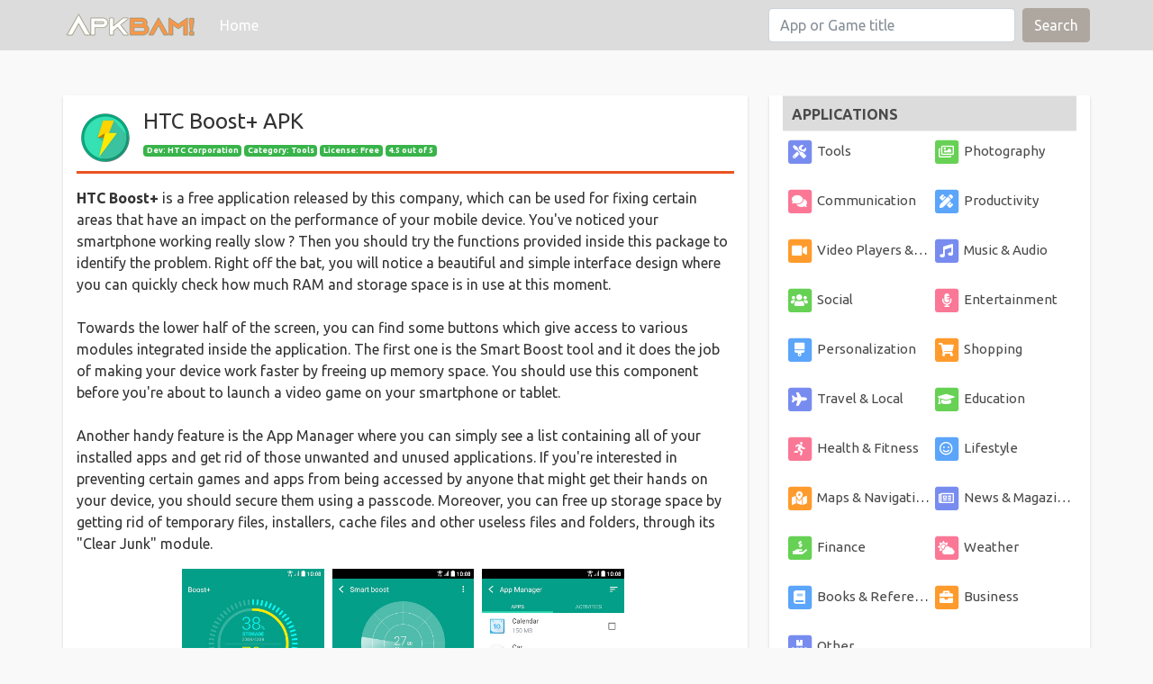

--- FILE ---
content_type: text/html; charset=UTF-8
request_url: https://apkbam.com/htc-boost
body_size: 4743
content:

<!DOCTYPE html>

<html lang="en">

  <head>

    <meta charset="utf-8">

    <title>HTC Boost+ APK Download for Android</title>

    <meta name="viewport" content="width=device-width, initial-scale=1">

    <meta http-equiv="X-UA-Compatible" content="IE=edge" />

	<meta name="description" content="Download HTC Boost+ APK for Android. Optimize, clean and boost performance and battery life without hassle." />

	<meta property="og:image" content="https://apkbam.com/logos64/htc-boost.png" />

    <meta property="og:site_name" content="APKBAM.com" />

    <meta property="og:title" content="HTC Boost+ APK Download for Android" />

    <meta property="og:type" content="website" />

    <meta property="og:url" content="https://apkbam.com/htc-boost" />

	<link rel="canonical" href="https://apkbam.com/htc-boost" />

    <link rel="stylesheet" href="https://apkbam.com/bootstrap.min.css" media="screen">

    <link rel="stylesheet" href="https://apkbam.com/custom.min.css">

	<link rel="stylesheet" href="https://apkbam.com/all.css">

	<link rel="stylesheet" href="https://apkbam.com/mycustom.css">
    

	    <script type="application/ld+json">
        {
            "@context": "http://schema.org",
            "@type": "WebSite",
            "name": "ApkBam",
            "url": "https://apkbam.com",
            "potentialAction": {
                "@type": "SearchAction",
                "target": "https://apkbam.com/search?query={search_term_string}",
                "query-input": "required name=search_term_string"
            }
        }
    </script>
	
  </head>

  <body class="mainbg">

<nav class="navbar navbar-expand-lg navbar-dark bg-primary">

<div class="container px-0">



  <a class="navbar-brand" href="https://apkbam.com">

    <img src="https://apkbam.com/newlogo.png" width="150" height="30" class="d-inline-block align-top" alt="">

  </a>

  <button class="navbar-toggler" type="button" data-toggle="collapse" data-target="#navbarColor01" aria-controls="navbarColor01" aria-expanded="false" aria-label="Toggle navigation">

    <span class="navbar-toggler-icon"></span>

  </button>



  <div class="collapse navbar-collapse" id="navbarColor01">

    <ul class="navbar-nav mr-auto">

      <li class="nav-item active">

        <a class="nav-link" href="https://apkbam.com">Home <span class="sr-only">(current)</span></a>

      </li>

    </ul>

    <form class="form-inline my-2 my-lg-0" action="/search" method="get">

      <input class="form-control mr-sm-2" type="text" placeholder="App or Game title" name="query">

      <button class="btn btn-secondary my-2 my-sm-0" type="submit">Search</button>

    </form>



    </div></div>

</nav>
<style>



</style>



    <div class="container abmt">

            <div class="row align-items-start">

			<div class="col-lg-8 abcolbg">

			<div class="row padrow">

            <div class="col-12" itemscope itemtype="http://schema.org/MobileApplication">

			

			    <div class="ititlebox">

	            <div class="ilogobox">

	            <img class="logoimg" src="https://apkbam.com/logos64/htc-boost.png" alt="HTC Boost+ icon" itemprop="image">

                </div>

	            <div class="" style="">

                <h1 class="h1title" itemprop="name">HTC Boost+ APK</h1>

				<div class="appdetails">

				<span class="badge badge-success">Dev: <span itemprop="publisher">HTC Corporation</span></span>

				<span class="badge badge-success">Category: Tools</span>
				
				<meta itemprop="applicationCategory" content="Apps"/>
				
				<meta itemprop="applicationSubCategory" content="Tools"/>

				<span class="badge badge-success">License: Free</span>

                <span class="badge badge-success">4.5 out of 5</span>
                
				<meta itemprop="operatingSystem" content="Android"/>
				<meta itemprop="dateModified" content="2019-06-17"/>

				</div>

	            </div>

				

				

				</div>



				<div class="descbox" itemprop="description">

<p><strong>HTC Boost+</strong> is a free application released by this company, which can be used for fixing certain areas that have an impact on the performance of your mobile device. You've noticed your smartphone working really slow ? Then you should try the functions provided inside this package to identify the problem. Right off the bat, you will notice a beautiful and simple interface design where you can quickly check how much RAM and storage space is in use at this moment.<br><br>Towards the lower half of the screen, you can find some buttons which give access to various modules integrated inside the application. The first one is the Smart Boost tool and it does the job of making your device work faster by freeing up memory space. You should use this component before you're about to launch a video game on your smartphone or tablet.<br><br>Another handy feature is the App Manager where you can simply see a list containing all of your installed apps and get rid of those unwanted and unused applications. If you're interested in preventing certain games and apps from being accessed by anyone that might get their hands on your device, you should secure them using a passcode. Moreover, you can free up storage space by getting rid of temporary files, installers, cache files and other useless files and folders, through its "Clear Junk" module.</p>
			

</div>

<div class="snapshots">


<div class="imggal"><img src="https://apkbam.com/images/htc-boost-1.png" alt="HTC Boost+ screenshot 1"></div>
<div class="imggal"><img src="https://apkbam.com/images/htc-boost-2.png" alt="HTC Boost+ screenshot 2"></div>
<div class="imggal"><img src="https://apkbam.com/images/htc-boost-3.png" alt="HTC Boost+ screenshot 3"></div>
</div>


<div class="apkversions">

<h2 class="h2small pb-2">DOWNLOAD</h2>


<div class="table">

                <div class="table-row table-head">

                    <div class="table-cell">Version</div>

                    <div class="table-cell">Architecture</div>

                    <div class="table-cell">Android</div>

                    <div class="table-cell">Size</div>

                    <div class="table-cell"></div>

                </div>



                    <div class="table-row">

                        <div class="table-cell dowrap">

                            <div class="coline">     

                                <div><i class="version-info"></i><span>1.90.1106613</span></div>

                            </div>
							


                        </div>

                        <div class="table-cell dowrap">universal</div>

						<div class="table-cell dowrap">4.4 and up</div>

                        <div class="table-cell dowrap">12.99 MB</div>

                        <div class="table-cell dowrap">

						<a class="fas fa-cloud-download-alt" id="downicon" href="https://apkbam.com/htc-boost/download/apk-2877"></a>							

                        </div>

                    </div>





                    <div class="table-row">

                        <div class="table-cell dowrap">

                            <div class="coline">     

                                <div><i class="version-info"></i><span>1.90.1104602</span></div>

                            </div>
							


                        </div>

                        <div class="table-cell dowrap">universal</div>

						<div class="table-cell dowrap">4.4 and up</div>

                        <div class="table-cell dowrap">12.97 MB</div>

                        <div class="table-cell dowrap">

						<a class="fas fa-cloud-download-alt" id="downicon" href="https://apkbam.com/htc-boost/download/apk-2445"></a>							

                        </div>

                    </div>





                    <div class="table-row">

                        <div class="table-cell dowrap">

                            <div class="coline">     

                                <div><i class="version-info"></i><span>1.90.1094597</span></div>

                            </div>
							


                        </div>

                        <div class="table-cell dowrap">universal</div>

						<div class="table-cell dowrap">4.4 and up</div>

                        <div class="table-cell dowrap">12.93 MB</div>

                        <div class="table-cell dowrap">

						<a class="fas fa-cloud-download-alt" id="downicon" href="https://apkbam.com/htc-boost/download/apk-373"></a>							

                        </div>

                    </div>




</div>

            


</div>


        </div>



</div>

		
				            <div class="row mb-3">

					<div class="col-12">

					<h3 class="h2small pb-2">Similar apps</h3>

					</div>

					<div class="col-12">

<div class="similaritem">
  <div>
  <span class="devbadge" id="author">Vidmate</span></div>
  <img alt="VidMate" src="https://apkbam.com/logos64/vidmate.png">

  <a href="https://apkbam.com/vidmate" title="VidMate">VidMate</a>
  
  <p>...</p>

</div>


<div class="similaritem">
  <div>
  <span class="devbadge" id="author">Devian Studio</span></div>
  <img alt="TubeMate" src="https://apkbam.com/logos64/tubemate.png">

  <a href="https://apkbam.com/tubemate" title="TubeMate">TubeMate</a>
  
  <p>...</p>

</div>


<div class="similaritem">
  <div>
  <span class="devbadge" id="author">Uptodown.com</span></div>
  <img alt="Uptodown Android" src="https://apkbam.com/logos64/uptodown-android.png">

  <a href="https://apkbam.com/uptodown-android" title="Uptodown Android">Uptodown Android</a>
  
  <p>...</p>

</div>

		

					</div>        

		</div>
		</div>

		<div class="col ml-0 ml-lg-4 abcolbg">


		<ul class="categorylist">
		<p class="pmenuhead bormenu">APPLICATIONS</p>
<li><a href="https://apkbam.com/apps/tools" title="Tools"><span class="fa-stack fa-1x"><i class="fas fa-square fa-stack-2x colpurple"></i><i class="fas fa-tools fa-stack-1x fa-inverse"></i></span>Tools</a></li>
<li><a href="https://apkbam.com/apps/photography" title="Photography"><span class="fa-stack fa-1x"><i class="fas fa-square fa-stack-2x colgreen"></i><i class="far fa-images fa-stack-1x fa-inverse"></i></span>Photography</a></li>
<li><a href="https://apkbam.com/apps/communication" title="Communication"><span class="fa-stack fa-1x"><i class="fas fa-square fa-stack-2x colred"></i><i class="fas fa-comments fa-stack-1x fa-inverse"></i></span>Communication</a></li>
<li><a href="https://apkbam.com/apps/productivity" title="Productivity"><span class="fa-stack fa-1x"><i class="fas fa-square fa-stack-2x colblue"></i><i class="fas fa-pencil-ruler fa-stack-1x fa-inverse"></i></span>Productivity</a></li>
<li><a href="https://apkbam.com/apps/video-players-and-editors" title="Video Players &amp; Editors"><span class="fa-stack fa-1x"><i class="fas fa-square fa-stack-2x colorange"></i><i class="fas fa-video fa-stack-1x fa-inverse"></i></span>Video Players &amp; Editors</a></li>
<li><a href="https://apkbam.com/apps/music-and-audio" title="Music &amp; Audio"><span class="fa-stack fa-1x"><i class="fas fa-square fa-stack-2x colpurple"></i><i class="fas fa-music fa-stack-1x fa-inverse"></i></span>Music &amp; Audio</a></li>
<li><a href="https://apkbam.com/apps/social" title="Social"><span class="fa-stack fa-1x"><i class="fas fa-square fa-stack-2x colgreen"></i><i class="fas fa-users fa-stack-1x fa-inverse"></i></span>Social</a></li>
<li><a href="https://apkbam.com/apps/entertainment" title="Entertainment"><span class="fa-stack fa-1x"><i class="fas fa-square fa-stack-2x colred"></i><i class="fas fa-microphone-alt fa-stack-1x fa-inverse"></i></span>Entertainment</a></li>
<li><a href="https://apkbam.com/apps/personalization" title="Personalization"><span class="fa-stack fa-1x"><i class="fas fa-square fa-stack-2x colblue"></i><i class="fas fa-brush fa-stack-1x fa-inverse"></i></span>Personalization</a></li>
<li><a href="https://apkbam.com/apps/shopping" title="Shopping"><span class="fa-stack fa-1x"><i class="fas fa-square fa-stack-2x colorange"></i><i class="fas fa-shopping-cart fa-stack-1x fa-inverse"></i></span>Shopping</a></li>
<li><a href="https://apkbam.com/apps/travel-and-local" title="Travel &amp; Local"><span class="fa-stack fa-1x"><i class="fas fa-square fa-stack-2x colpurple"></i><i class="fas fa-plane fa-stack-1x fa-inverse"></i></span>Travel &amp; Local</a></li>
<li><a href="https://apkbam.com/apps/education" title="Education"><span class="fa-stack fa-1x"><i class="fas fa-square fa-stack-2x colgreen"></i><i class="fas fa-graduation-cap fa-stack-1x fa-inverse"></i></span>Education</a></li>
<li><a href="https://apkbam.com/apps/health-and-fitness" title="Health &amp; Fitness"><span class="fa-stack fa-1x"><i class="fas fa-square fa-stack-2x colred"></i><i class="fas fa-running fa-stack-1x fa-inverse"></i></span>Health &amp; Fitness</a></li>
<li><a href="https://apkbam.com/apps/lifestyle" title="Lifestyle"><span class="fa-stack fa-1x"><i class="fas fa-square fa-stack-2x colblue"></i><i class="far fa-smile fa-stack-1x fa-inverse"></i></span>Lifestyle</a></li>
<li><a href="https://apkbam.com/apps/maps-and-navigation" title="Maps &amp; Navigation"><span class="fa-stack fa-1x"><i class="fas fa-square fa-stack-2x colorange"></i><i class="fas fa-map-marked-alt fa-stack-1x fa-inverse"></i></span>Maps &amp; Navigation</a></li>
<li><a href="https://apkbam.com/apps/news-and-magazines" title="News &amp; Magazines"><span class="fa-stack fa-1x"><i class="fas fa-square fa-stack-2x colpurple"></i><i class="far fa-newspaper fa-stack-1x fa-inverse"></i></span>News &amp; Magazines</a></li>
<li><a href="https://apkbam.com/apps/finance" title="Finance"><span class="fa-stack fa-1x"><i class="fas fa-square fa-stack-2x colgreen"></i><i class="fas fa-hand-holding-usd fa-stack-1x fa-inverse"></i></span>Finance</a></li>
<li><a href="https://apkbam.com/apps/weather" title="Weather"><span class="fa-stack fa-1x"><i class="fas fa-square fa-stack-2x colred"></i><i class="fas fa-cloud-sun fa-stack-1x fa-inverse"></i></span>Weather</a></li>
<li><a href="https://apkbam.com/apps/books-and-reference" title="Books &amp; Reference"><span class="fa-stack fa-1x"><i class="fas fa-square fa-stack-2x colblue"></i><i class="fas fa-book fa-stack-1x fa-inverse"></i></span>Books &amp; Reference</a></li>
<li><a href="https://apkbam.com/apps/business" title="Business"><span class="fa-stack fa-1x"><i class="fas fa-square fa-stack-2x colorange"></i><i class="fas fa-briefcase fa-stack-1x fa-inverse"></i></span>Business</a></li>
<li><a href="https://apkbam.com/apps/other" title="Other"><span class="fa-stack fa-1x"><i class="fas fa-square fa-stack-2x colpurple"></i><i class="fas fa-boxes fa-stack-1x fa-inverse"></i></span>Other</a></li>
      </ul>
	  		<ul class="categorylist">
		<p class="pmenuhead bormenu">VIDEO GAMES</p>
<li><a href="https://apkbam.com/games/action" title="Action"><span class="fa-stack fa-1x"><i class="fas fa-square fa-stack-2x colpurple"></i><i class="fas fa-gamepad fa-stack-1x fa-inverse"></i></span>Action</a></li>
<li><a href="https://apkbam.com/games/arcade" title="Arcade"><span class="fa-stack fa-1x"><i class="fas fa-square fa-stack-2x colgreen"></i><i class="fas fa-trophy fa-stack-1x fa-inverse"></i></span>Arcade</a></li>
<li><a href="https://apkbam.com/games/casual" title="Casual"><span class="fa-stack fa-1x"><i class="fas fa-square fa-stack-2x colred"></i><i class="fas fa-mug-hot fa-stack-1x fa-inverse"></i></span>Casual</a></li>
<li><a href="https://apkbam.com/games/sports" title="Sports"><span class="fa-stack fa-1x"><i class="fas fa-square fa-stack-2x colblue"></i><i class="fas fa-futbol fa-stack-1x fa-inverse"></i></span>Sports</a></li>
<li><a href="https://apkbam.com/games/racing" title="Racing"><span class="fa-stack fa-1x"><i class="fas fa-square fa-stack-2x colorange"></i><i class="fas fa-flag-checkered fa-stack-1x fa-inverse"></i></span>Racing</a></li>
<li><a href="https://apkbam.com/games/simulation" title="Simulation"><span class="fa-stack fa-1x"><i class="fas fa-square fa-stack-2x colpurple"></i><i class="fas fa-user-friends fa-stack-1x fa-inverse"></i></span>Simulation</a></li>
<li><a href="https://apkbam.com/games/puzzle" title="Puzzle"><span class="fa-stack fa-1x"><i class="fas fa-square fa-stack-2x colgreen"></i><i class="fas fa-puzzle-piece fa-stack-1x fa-inverse"></i></span>Puzzle</a></li>
<li><a href="https://apkbam.com/games/strategy" title="Strategy"><span class="fa-stack fa-1x"><i class="fas fa-square fa-stack-2x colred"></i><i class="fas fa-bullseye fa-stack-1x fa-inverse"></i></span>Strategy</a></li>
<li><a href="https://apkbam.com/games/adventure" title="Adventure"><span class="fa-stack fa-1x"><i class="fas fa-square fa-stack-2x colblue"></i><i class="fas fa-mountain fa-stack-1x fa-inverse"></i></span>Adventure</a></li>
<li><a href="https://apkbam.com/games/role-playing" title="Role Playing"><span class="fa-stack fa-1x"><i class="fas fa-square fa-stack-2x colorange"></i><i class="fas fa-mask fa-stack-1x fa-inverse"></i></span>Role Playing</a></li>
<li><a href="https://apkbam.com/games/board" title="Board"><span class="fa-stack fa-1x"><i class="fas fa-square fa-stack-2x colpurple"></i><i class="fas fa-chess-king fa-stack-1x fa-inverse"></i></span>Board</a></li>
<li><a href="https://apkbam.com/games/word" title="Word"><span class="fa-stack fa-1x"><i class="fas fa-square fa-stack-2x colgreen"></i><i class="fas fa-font fa-stack-1x fa-inverse"></i></span>Word</a></li>
<li><a href="https://apkbam.com/games/music" title="Music"><span class="fa-stack fa-1x"><i class="fas fa-square fa-stack-2x colred"></i><i class="fas fa-guitar fa-stack-1x fa-inverse"></i></span>Music</a></li>
<li><a href="https://apkbam.com/games/other" title="Other"><span class="fa-stack fa-1x"><i class="fas fa-square fa-stack-2x colblue"></i><i class="fas fa-infinity fa-stack-1x fa-inverse"></i></span>Other</a></li>
      </ul>

		</div>		

		</div>







    </div>

<div class="container px-md-0">

      <footer id="footer">

        <div class="row">

          <div class="col-lg-12">



            <ul class="list-unstyled">

              <li class="float-lg-right"><a href="#top">Back to top</a></li>

              <li><a href="https://apkbam.com/contact-us">Contact Us!</a></li>

              <li><a href="https://apkbam.com/privacy-and-cookies-policy">Privacy and Cookies Policy</a></li>

            </ul>

            <p>Our <a href="https://apkbam.com/dmca">DMCA Page</a></p>
            <p>Copyright &copy; 2021 APKBAM.com - All rights reserved.</p>


          </div>

        </div>



      </footer>

</div>

    <script src="https://apkbam.com/jquery.min.js"></script>

    <script src="https://apkbam.com/popper.min.js"></script>

    <script src="https://apkbam.com/bootstrap.min.js"></script>

    <script src="https://apkbam.com/custom.js"></script>
    <!-- Global site tag (gtag.js) - Google Analytics -->
<script async src="https://www.googletagmanager.com/gtag/js?id=UA-154183537-1"></script>
<script>
  window.dataLayer = window.dataLayer || [];
  function gtag(){dataLayer.push(arguments);}
  gtag('js', new Date());

  gtag('config', 'UA-154183537-1');
</script>

  <script defer src="https://static.cloudflareinsights.com/beacon.min.js/vcd15cbe7772f49c399c6a5babf22c1241717689176015" integrity="sha512-ZpsOmlRQV6y907TI0dKBHq9Md29nnaEIPlkf84rnaERnq6zvWvPUqr2ft8M1aS28oN72PdrCzSjY4U6VaAw1EQ==" data-cf-beacon='{"version":"2024.11.0","token":"d08e3769a96d427d8a9ecb6d308e474f","r":1,"server_timing":{"name":{"cfCacheStatus":true,"cfEdge":true,"cfExtPri":true,"cfL4":true,"cfOrigin":true,"cfSpeedBrain":true},"location_startswith":null}}' crossorigin="anonymous"></script>
</body>

</html>

--- FILE ---
content_type: text/css
request_url: https://apkbam.com/custom.min.css
body_size: 1303
content:
body{padding-top:0px}pre{background:#f7f7f9}@media (min-width: 768px){body>.navbar-transparent{box-shadow:none}body>.navbar-transparent .navbar-nav>.open>a{box-shadow:none}}#home,#help{font-size:0.9rem}#home .navbar,#help .navbar{background:#349aed;background:linear-gradient(145deg, #349aed 50%, #34d8ed 100%);transition:box-shadow 200ms ease-in}#home .navbar-transparent,#help .navbar-transparent{background:none !important;box-shadow:none}#home .navbar-brand .nav-link,#help .navbar-brand .nav-link{display:inline-block;margin-right:-30px}#home .navbar-brand img,#help .navbar-brand img{display:inline-block;margin:0 10px;width:30px}#home .nav-link,#help .nav-link{text-transform:uppercase;font-weight:500;color:#fff}#home{padding-top:0px}#home .btn{padding:0.6rem 0.55rem 0.5rem;box-shadow:none;font-size:0.7rem;font-weight:500}.bs-docs-section{margin-top:4em}.bs-docs-section .page-header h1{padding:2rem 0;font-size:3rem}.dropdown-menu.show[aria-labelledby="themes"]{display:flex;width:420px;flex-wrap:wrap}.dropdown-menu.show[aria-labelledby="themes"] .dropdown-item{width:33.333%}.dropdown-menu.show[aria-labelledby="themes"] .dropdown-item:first-child{width:100%}.bs-component{position:relative}.bs-component+.bs-component{margin-top:1rem}.bs-component .card{margin-bottom:1rem}.bs-component .modal{position:relative;top:auto;right:auto;left:auto;bottom:auto;z-index:1;display:block}.bs-component .modal-dialog{width:90%}.bs-component .popover{position:relative;display:inline-block;width:220px;margin:20px}.source-button{display:none;position:absolute;top:0;right:0;z-index:100;font-weight:bold}.source-button:hover{cursor:pointer}.bs-component:hover .source-button{display:block}#source-modal pre{max-height:calc(100vh - 11rem);background-color:rgba(0,0,0,0.7);color:rgba(255,255,255,0.7)}.nav-tabs{margin-bottom:15px}.progress{margin-bottom:10px}#footer{margin:5em 0}#footer li{float:left;margin-right:1.5em;margin-bottom:1.5em}#footer p{clear:left;margin-bottom:0}.splash{padding:12em 0 6em;background:#349aed;background:linear-gradient(145deg, #349aed 50%, #34d8ed 100%);color:#fff;text-align:center}.splash .logo{width:160px}.splash h1{font-size:3em;color:#fff}.splash #social{margin:2em 0 3em}.splash .alert{margin:2em 0;border:none}.splash .sponsor a{color:#fff}.section-tout{padding:6em 0 1em;border-bottom:1px solid rgba(0,0,0,0.05);background-color:#eaf1f1}.section-tout .fa{margin-right:0.2em}.section-tout p{margin-bottom:5em}.section-preview{padding:4em 0 4em}.section-preview .preview{margin-bottom:4em;background-color:#eaf1f1}.section-preview .preview img{max-width:100%}.section-preview .preview .image{position:relative}.section-preview .preview .image:before{box-shadow:inset 0 0 0 1px rgba(0,0,0,0.1);position:absolute;top:0;left:0;width:100%;height:100%;content:"";pointer-events:none}.section-preview .preview .options{padding:2em;border:1px solid rgba(0,0,0,0.05);border-top:none;text-align:center}.section-preview .preview .options p{margin-bottom:2em}.section-preview .dropdown-menu{text-align:left}.section-preview .lead{margin-bottom:2em}@media (max-width: 767px){.section-preview .image img{width:100%}}.sponsor img{max-width:100%}.sponsor #carbonads{max-width:240px;margin:0 auto}.sponsor .carbon-text{display:block;margin-top:1em;font-size:12px}.sponsor .carbon-poweredby{float:right;margin-top:1em;font-size:10px}@media (max-width: 767px){.splash{padding-top:8em}.splash .logo{width:100px}.splash h1{font-size:2em}#banner{margin-bottom:2em;text-align:center}}


--- FILE ---
content_type: text/css
request_url: https://apkbam.com/mycustom.css
body_size: 1936
content:
#innerbox {
   padding-top: 25px;
   width: 100%; /* or whatever width you want. */
   max-width: 100%; /* or whatever width you want. */
   display: inline-block;
   height: 220px;
   border: 1px solid #f2f5f7;
   position: relative;
   display: inline-block;
   cursor: pointer;
   FCF6EA
   #EAE3D6
   #f3ede2
   #f5deb3
}
.imgcenter {
  display: block;
  margin-left: auto;
  margin-right: auto;
  width: 50%;
}
.logobox {
	width: 64px;
	height: 64px;
}
.titlebox {
	padding-left: 10px;
	padding-top: 20px;
	font-weight: 450;
	text-overflow: ellipsis;
	font-size: 15px;
	color: #333;
}
.titlebox a {
	color: #333;
}
.categorylist {
	padding: 0px;
    overflow: hidden;
}
.categorylist li {
	width: 50%;
    float: left;
    height: 55px;
    padding: 8px 0;
    position: relative;
    overflow: hidden;
    text-overflow: ellipsis;
    white-space: nowrap;
}
.categorylist li a {
	color: #4a4a4a;
    font-size: 15px;
}
.pmenuhead {
	padding-left: 10px;
    position: relative;
    font-weight: 600;
    height: 40px;
    line-height: 40px;
    color: #4a4a4a;
    border-bottom: 1px solid #eee;
	background-color: #dcdcdc;
}
.pmenuhead a {
    color: #4a4a4a;
}
.colpurple {
	color: #788cf0;
}
.colgreen {
	color: #66d154;
}
.colred {
	color: #fa7896;
}
.colblue {
	color: #5ba5fa;
}
.colorange {
	color: #ff9b2c;
}
.devbadge {
	color: #e49072;
    background-color: #f2f5f7;
	display: inline-block;
    padding: 0.25em 0.4em;
    font-size: 75%;
    font-weight: 700;
    line-height: 1;
    text-align: center;
    white-space: nowrap;
    vertical-align: baseline;
	width: 100%;
	white-space: nowrap;
    overflow: hidden;
    text-overflow: ellipsis;

}
.rightcorner {
	position: absolute;
    top: 0;
    right: 0;
}
.badgedata {
background-color: #15942f;
}

.table {
    box-sizing: border-box;
    display: table;
    width: 100%;
    height: 100%;
    max-width: 100%;
  /*  padding: 15px 15px 30px 15px; */
  
}

.table-row.table-head {
    color: #425761;
}
.table-row {
    display: table-row;
    color: #536d79;
    font-weight: 500;
    padding-top: 15px;
}
.table-cell {
    display: table-cell;
    vertical-align: middle;
    white-space: nowrap;
    overflow: hidden;
    border-bottom: 1px solid #eee;
    height: 33px;
    padding: 5px 8px;
}
.table-cell.dowrap {
    white-space: normal;
}
.table .light-black {
    color: rgba(0,0,0,0.5);
}
.table-cell.down {
    text-align: right;
}
.table-cell.down a {
    display: inline-block;
    padding: 0 15px;
    height: 25px;
    line-height: 25px;
    color: #24cd77;
    text-align: center;
    font-size: 14px;
    border: solid 1px #24cd77;
}
.table .coline {
    color: #24cd77;
    line-height: 17px;
	cursor: pointer;
}
.table .version-info {
    display: inline-block;
    vertical-align: middle;
    width: 15px;
    height: 15px;
	background: url(https://apkbam.com/info-icon.png);
	margin-right: 3px;
	margin-bottom: 2px;
}
.mainbg {
	background-color:#f9f9f9;
}
.abmt {
	margin-top:50px;
}
.abcolbg {
	background-color: #fff;
	box-shadow: 0 2px 3px 0 rgba(0,0,0,0.15);
}
.ititlebox {
	display:flex;
	padding-top: 15px;
	border-bottom: 3px solid #E95420;
}
.ilogobox {
	float:left;
	padding-right: 10px;
}
.logoimg {
	width:64px;
	height:64px;
	min-width: 64px;
	max-width: 64px;
}
.appdetails {
	float:left;
	font-size: 12px;
	padding-bottom:15px;
}
.descbox {
	float:left;
	margin-top: 15px;
}
.snapshots {
	text-align: center;
	margin-bottom: 15px;
	box-sizing: border-box;
	height: auto;
	overflow-x: auto;
	overflow-y: hidden;
	white-space: nowrap;
	width: 100%;
}
.snapitem1 {
	width:500px;
	height:auto;
	margin-right:3px;
	max-height: 320px;
}
.snapitem2 {
	width:190px;
	height:auto;
	margin-right:3px;
	max-height: 320px;
}
.apkversions {
	margin-bottom: 15px;
	box-sizing: border-box;
	height: auto;
	overflow-x: auto;
	overflow-y: hidden;
/*	white-space: nowrap; */
	width: 100%;
}
.padrow {
	padding-bottom: 15px;
}
.padcol {
	padding-top: 15px;
}
.bormenu {
	margin-bottom:0px;
	border-top:1px solid #eee;
}
#downicon {
	font-size: 22px;
	color: #24cd77;
}
.data-item {
	border: 1px solid #eaeaea;
	display:flex;
    flex-direction:row;
	margin-bottom:10px;
}
.item1 {
    background-color: #eaeaea;
	width: 30px;
	padding:5px 5px 5px 5px;
	display:flex;
	flex-direction:column;
	text-align: center;
}
.item2 {
    padding-left: 5px;
	display:flex;
	flex-direction:column;
}
.ditems {
	margin-bottom: 5px;
	line-height: 25px;
}
.ditem1 {
	background-color: #eaeaea;
	text-align: center;
}
.ditem2 {
	text-align: center;
	word-wrap: break-word;
}
.addstyle {
	color:#66d154;
	padding-right:5px;
}
.imggal {
	display: inline-block;
    height: 100%;
    margin-right: 5px;
    vertical-align: top;
    width: auto;
}
.imggal img {
	min-height: 280px;
    max-height: 280px;
}
@media only screen and (max-width: 450px) {
.table-cell {
	padding: 5px 0px;
}
.table {
	font-size:14px;
}
}
.h2small {
	border-bottom: 3px solid #E95420;
	font-size: 18px;
}
.h1title {
	font-size: 24px;
}
.greentext {
    color: #24cd77;
}
.emptysearch {
	height:auto; 
	overflow:auto; 
	text-align: center; 
	-webkit-align-content: center; 
	align-content: center;
}
.downloadbox {
	border-radius: 10px;
    border: 1px solid #e0e0e0;
	margin-bottom: 20px;
	text-align: center;
    padding: 10px;
}
.modal-header p {
	margin-bottom: 0;
    line-height: 1.5;
	font-size: 16px;
}
.similaritem {
  display: block;
  border: 1px solid #f2f5f7;
  margin-top: 10px;
  padding:0px 0px 5px 0px;
}
.similaritem img {
  float: left;
  width: 64px;
  height: 64px;
  max-width: 64px;
  max-height: 64px;
  margin-right: 5px;
  margin-left: 5px;
}
.similaritem p {
  font-size: 14px;
  vertical-align: bottom;
  margin-top: 0px;
}
.similaritem a {
  font-size: 20px;
}
.page-link {
  position: relative;
  display: block;
  padding: 0.2rem 0.45rem;
  margin-left: -1px;
  line-height: 1.25;
  color: #E95420;
  background-color: #fff;
  border: 1px solid #dee2e6;
  font-size: 13px;
}
.fs-4 {
  font-size: 26px;
}
.fs-5 {
  font-size: 22px;
}
